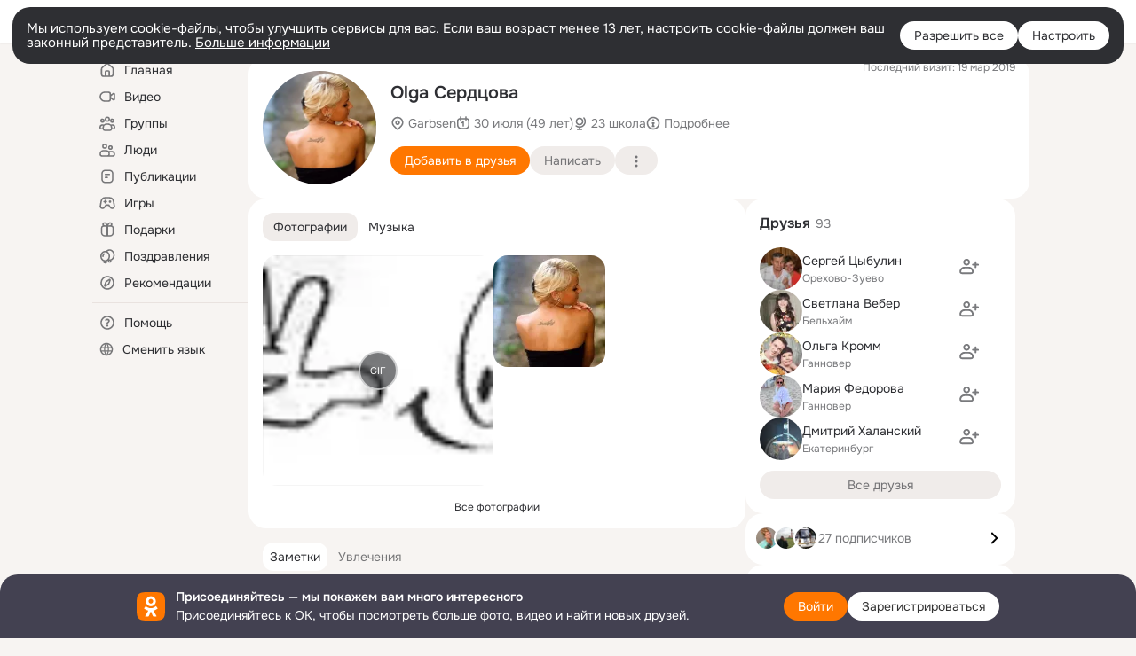

--- FILE ---
content_type: application/javascript; charset=utf-8
request_url: https://st-ok.cdn-vk.ru/res/js/Click_j2zn2231.js
body_size: 649
content:
define([],function(){
var o = {};"use strict";function a(n,e){if(!(n instanceof e)){throw new TypeError("Cannot call a class as a function")}}function s(n,e){for(var i=0;i<e.length;i++){var t=e[i];t.enumerable=t.enumerable||false;t.configurable=true;if("value"in t)t.writable=true;Object.defineProperty(n,t.key,t)}}function l(n,e,i){if(e)s(n.prototype,e);return n}var u=function(){function n(e){a(this,n);this._menu=e;this._timeout=+e.options.timeoutForHide;this._onTriggerClick=this._onTriggerClick.bind(this);this._onTriggerEnter=this._onTriggerEnter.bind(this);this._onTriggerLeave=this._onTriggerLeave.bind(this);this._onLeave=this._onLeave.bind(this);var i=e.getTriggerEl(),t=e.getEl();i.addEventListener("click",this._onTriggerClick);i.addEventListener("mouseleave",this._onTriggerLeave);i.addEventListener("mouseenter",this._onTriggerEnter);t.addEventListener("mouseleave",this._onTriggerLeave);t.addEventListener("mouseenter",this._onTriggerEnter);if(!e.options.usePropagate){this._onMenuClickHandler=this._onMenuClick.bind(this);t.addEventListener("click",this._onMenuClickHandler)}}l(n,[{key:"_onTriggerEnter",value:function e(){this._clearLeaveTimeout()}},{key:"_onTriggerLeave",value:function e(){this._leaveTimeout=setTimeout(this._onLeave,this._timeout)}},{key:"_clearLeaveTimeout",value:function e(){if(this._leaveTimeout){clearTimeout(this._leaveTimeout);this._leaveTimeout=null}}},{key:"_onLeave",value:function e(){this._clearLeaveTimeout();this._menu.hide()}},{key:"_onTriggerClick",value:function e(i){i.preventDefault();this._menu.toogle()}},{key:"_onMenuClick",value:function e(i){i.stopPropagation()}},{key:"destroy",value:function e(){var i=this._menu,t=i.getTriggerEl(),r=i.getEl();t.removeEventListener("click",this._onTriggerClick);t.removeEventListener("mouseleave",this._onTriggerLeave);t.removeEventListener("mouseenter",this._onTriggerEnter);r.removeEventListener("mouseleave",this._onTriggerLeave);r.removeEventListener("mouseenter",this._onTriggerEnter);this._clearLeaveTimeout();if(this._onMenuClickHandler){r.removeEventListener("click",this._onMenuClickHandler)}OK.util.clean(this)}}]);return n}();o.default=u;Object.defineProperty(o,"__esModule",{value:true})
return o;
});
//# sourceMappingURL=Click_j2zn2231.js.map
